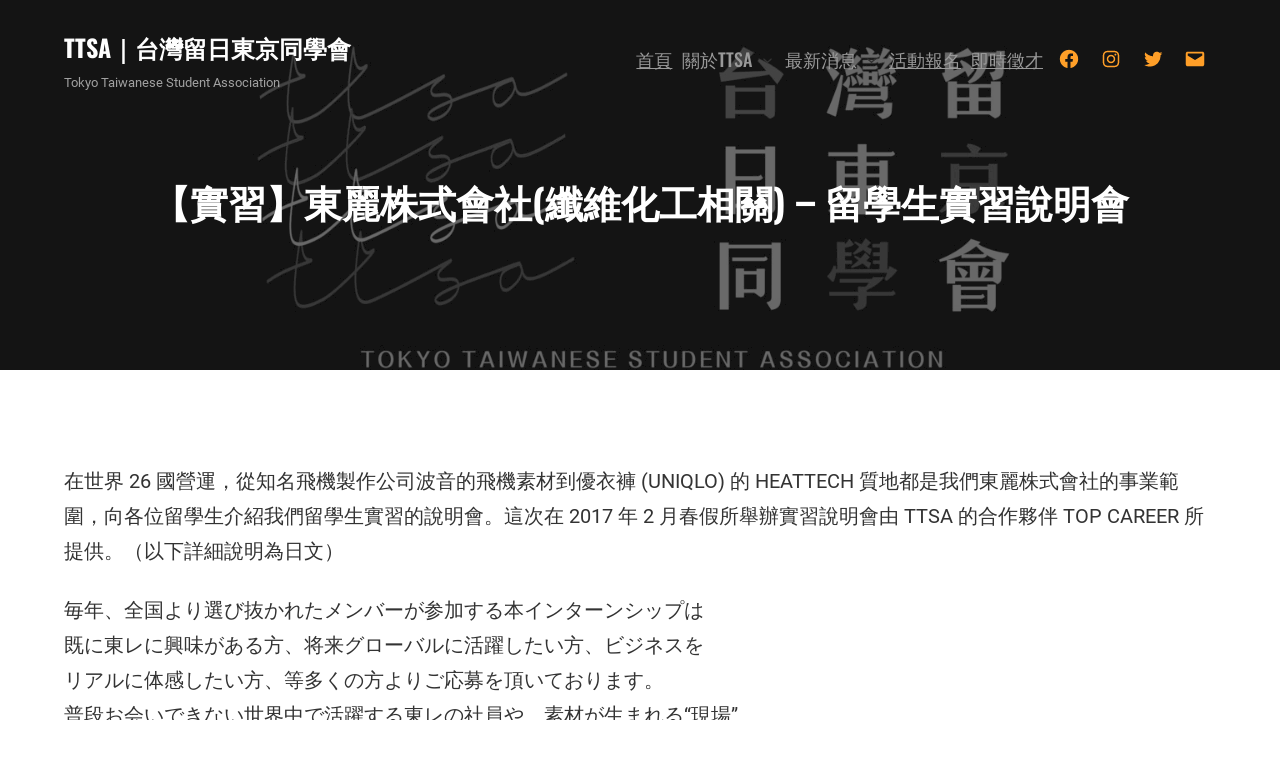

--- FILE ---
content_type: application/javascript
request_url: https://ttsa.jp/wp-content/themes/globetrotter/assets/js/custom.js?ver=1745372315
body_size: 448
content:
/**
 * Custom JS for theme elements
 */

/**
 * Scroll to JS for scroll button on header
 */
 const scrollDownBlock = document.querySelector('.wp-block-scroll-down');
 if ( scrollDownBlock ) {
     scrollDownBlock.addEventListener('click', function(e){
         e.preventDefault();
         var nextElementSiblingOffsetTop = this.closest('.wp-block-section').nextElementSibling.offsetTop;
         ;
 
         window.scrollTo({
             top: nextElementSiblingOffsetTop,
             behavior: 'smooth'
         });
     });
 }